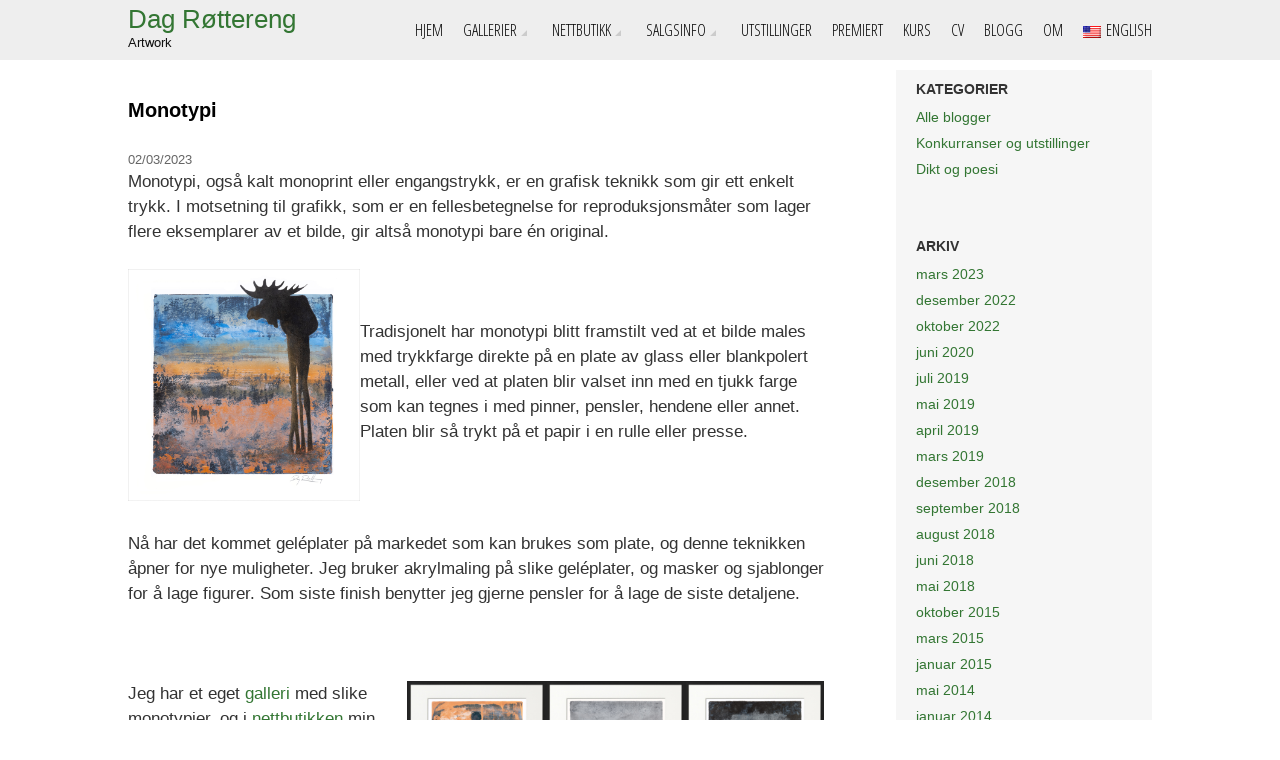

--- FILE ---
content_type: text/html; charset=UTF-8
request_url: https://naturfotograf.no/om-monotypi/
body_size: 17634
content:
<!DOCTYPE html>
<html dir="ltr" lang="nb-NO" prefix="og: https://ogp.me/ns#">
<head>
	<meta property="og:image" content="https://naturfotograf.no/wp-content/plugins/all-in-one-seo-pack/images/default-user-image.png" />
    <meta property="og:image:secure_url" content="https://naturfotograf.no/wp-content/plugins/all-in-one-seo-pack/images/default-user-image.png" />
	<meta charset="UTF-8">
    <meta name="viewport" content="width=device-width, initial-scale=1">
    <link rel="profile" href="http://gmpg.org/xfn/11">
    <link rel="pingback" href="https://naturfotograf.no/xmlrpc.php">
    <title>Monotypi | Dag Røttereng</title>

		<!-- All in One SEO 4.5.0 - aioseo.com -->
		<meta name="robots" content="max-image-preview:large" />
		<link rel="canonical" href="https://naturfotograf.no/om-monotypi/" />
		<meta name="generator" content="All in One SEO (AIOSEO) 4.5.0" />
		<meta property="og:locale" content="nb_NO" />
		<meta property="og:site_name" content="Dag Røttereng | Artwork" />
		<meta property="og:type" content="article" />
		<meta property="og:title" content="Monotypi | Dag Røttereng" />
		<meta property="og:url" content="https://naturfotograf.no/om-monotypi/" />
		<meta property="article:published_time" content="2023-03-02T21:27:18+00:00" />
		<meta property="article:modified_time" content="2023-11-20T06:57:09+00:00" />
		<meta property="article:publisher" content="https://www.facebook.com/dag.rottereng" />
		<meta name="twitter:card" content="summary" />
		<meta name="twitter:title" content="Monotypi | Dag Røttereng" />
		<script type="application/ld+json" class="aioseo-schema">
			{"@context":"https:\/\/schema.org","@graph":[{"@type":"Article","@id":"https:\/\/naturfotograf.no\/om-monotypi\/#article","name":"Monotypi | Dag R\u00f8ttereng","headline":"Monotypi","author":{"@id":"https:\/\/naturfotograf.no\/author\/rootsfield\/#author"},"publisher":{"@id":"https:\/\/naturfotograf.no\/#organization"},"image":{"@type":"ImageObject","url":"https:\/\/naturfotograf.no\/wp-content\/uploads\/2023\/02\/R5_4922-ramme.jpg","width":2152,"height":2152},"datePublished":"2023-03-02T21:27:18+01:00","dateModified":"2023-11-20T06:57:09+01:00","inLanguage":"nb-NO","mainEntityOfPage":{"@id":"https:\/\/naturfotograf.no\/om-monotypi\/#webpage"},"isPartOf":{"@id":"https:\/\/naturfotograf.no\/om-monotypi\/#webpage"},"articleSection":"Alle blogger, engangstrykk, grafikk, kunst, monoprint, monotype, monotypi"},{"@type":"BreadcrumbList","@id":"https:\/\/naturfotograf.no\/om-monotypi\/#breadcrumblist","itemListElement":[{"@type":"ListItem","@id":"https:\/\/naturfotograf.no\/#listItem","position":1,"name":"Home","item":"https:\/\/naturfotograf.no\/","nextItem":"https:\/\/naturfotograf.no\/om-monotypi\/#listItem"},{"@type":"ListItem","@id":"https:\/\/naturfotograf.no\/om-monotypi\/#listItem","position":2,"name":"Monotypi","previousItem":"https:\/\/naturfotograf.no\/#listItem"}]},{"@type":"Organization","@id":"https:\/\/naturfotograf.no\/#organization","name":"Dag R\u00f8ttereng","url":"https:\/\/naturfotograf.no\/","logo":{"@type":"ImageObject","url":"https:\/\/naturfotograf.no\/wp-content\/uploads\/2022\/05\/R5_3675.jpg","@id":"https:\/\/naturfotograf.no\/om-monotypi\/#organizationLogo","width":1077,"height":1080},"image":{"@id":"https:\/\/naturfotograf.no\/#organizationLogo"},"sameAs":["https:\/\/www.facebook.com\/dag.rottereng","https:\/\/www.instagram.com\/dagrottereng\/"]},{"@type":"Person","@id":"https:\/\/naturfotograf.no\/author\/rootsfield\/#author","url":"https:\/\/naturfotograf.no\/author\/rootsfield\/","name":"Dag"},{"@type":"WebPage","@id":"https:\/\/naturfotograf.no\/om-monotypi\/#webpage","url":"https:\/\/naturfotograf.no\/om-monotypi\/","name":"Monotypi | Dag R\u00f8ttereng","inLanguage":"nb-NO","isPartOf":{"@id":"https:\/\/naturfotograf.no\/#website"},"breadcrumb":{"@id":"https:\/\/naturfotograf.no\/om-monotypi\/#breadcrumblist"},"author":{"@id":"https:\/\/naturfotograf.no\/author\/rootsfield\/#author"},"creator":{"@id":"https:\/\/naturfotograf.no\/author\/rootsfield\/#author"},"image":{"@type":"ImageObject","url":"https:\/\/naturfotograf.no\/wp-content\/uploads\/2023\/02\/R5_4922-ramme.jpg","@id":"https:\/\/naturfotograf.no\/om-monotypi\/#mainImage","width":2152,"height":2152},"primaryImageOfPage":{"@id":"https:\/\/naturfotograf.no\/om-monotypi\/#mainImage"},"datePublished":"2023-03-02T21:27:18+01:00","dateModified":"2023-11-20T06:57:09+01:00"},{"@type":"WebSite","@id":"https:\/\/naturfotograf.no\/#website","url":"https:\/\/naturfotograf.no\/","name":"Dag R\u00f8ttereng","description":"Artwork","inLanguage":"nb-NO","publisher":{"@id":"https:\/\/naturfotograf.no\/#organization"}}]}
		</script>
		<!-- All in One SEO -->

<link rel='dns-prefetch' href='//fonts.googleapis.com' />
<link rel="alternate" type="application/rss+xml" title="Dag Røttereng &raquo; strøm" href="https://naturfotograf.no/feed/" />
<link rel="alternate" type="application/rss+xml" title="Dag Røttereng &raquo; kommentarstrøm" href="https://naturfotograf.no/comments/feed/" />
		<!-- This site uses the Google Analytics by MonsterInsights plugin v9.11.1 - Using Analytics tracking - https://www.monsterinsights.com/ -->
							<script src="//www.googletagmanager.com/gtag/js?id=G-5Z6L58P8Y1"  data-cfasync="false" data-wpfc-render="false" type="text/javascript" async></script>
			<script data-cfasync="false" data-wpfc-render="false" type="text/javascript">
				var mi_version = '9.11.1';
				var mi_track_user = true;
				var mi_no_track_reason = '';
								var MonsterInsightsDefaultLocations = {"page_location":"https:\/\/naturfotograf.no\/om-monotypi\/"};
								if ( typeof MonsterInsightsPrivacyGuardFilter === 'function' ) {
					var MonsterInsightsLocations = (typeof MonsterInsightsExcludeQuery === 'object') ? MonsterInsightsPrivacyGuardFilter( MonsterInsightsExcludeQuery ) : MonsterInsightsPrivacyGuardFilter( MonsterInsightsDefaultLocations );
				} else {
					var MonsterInsightsLocations = (typeof MonsterInsightsExcludeQuery === 'object') ? MonsterInsightsExcludeQuery : MonsterInsightsDefaultLocations;
				}

								var disableStrs = [
										'ga-disable-G-5Z6L58P8Y1',
									];

				/* Function to detect opted out users */
				function __gtagTrackerIsOptedOut() {
					for (var index = 0; index < disableStrs.length; index++) {
						if (document.cookie.indexOf(disableStrs[index] + '=true') > -1) {
							return true;
						}
					}

					return false;
				}

				/* Disable tracking if the opt-out cookie exists. */
				if (__gtagTrackerIsOptedOut()) {
					for (var index = 0; index < disableStrs.length; index++) {
						window[disableStrs[index]] = true;
					}
				}

				/* Opt-out function */
				function __gtagTrackerOptout() {
					for (var index = 0; index < disableStrs.length; index++) {
						document.cookie = disableStrs[index] + '=true; expires=Thu, 31 Dec 2099 23:59:59 UTC; path=/';
						window[disableStrs[index]] = true;
					}
				}

				if ('undefined' === typeof gaOptout) {
					function gaOptout() {
						__gtagTrackerOptout();
					}
				}
								window.dataLayer = window.dataLayer || [];

				window.MonsterInsightsDualTracker = {
					helpers: {},
					trackers: {},
				};
				if (mi_track_user) {
					function __gtagDataLayer() {
						dataLayer.push(arguments);
					}

					function __gtagTracker(type, name, parameters) {
						if (!parameters) {
							parameters = {};
						}

						if (parameters.send_to) {
							__gtagDataLayer.apply(null, arguments);
							return;
						}

						if (type === 'event') {
														parameters.send_to = monsterinsights_frontend.v4_id;
							var hookName = name;
							if (typeof parameters['event_category'] !== 'undefined') {
								hookName = parameters['event_category'] + ':' + name;
							}

							if (typeof MonsterInsightsDualTracker.trackers[hookName] !== 'undefined') {
								MonsterInsightsDualTracker.trackers[hookName](parameters);
							} else {
								__gtagDataLayer('event', name, parameters);
							}
							
						} else {
							__gtagDataLayer.apply(null, arguments);
						}
					}

					__gtagTracker('js', new Date());
					__gtagTracker('set', {
						'developer_id.dZGIzZG': true,
											});
					if ( MonsterInsightsLocations.page_location ) {
						__gtagTracker('set', MonsterInsightsLocations);
					}
										__gtagTracker('config', 'G-5Z6L58P8Y1', {"forceSSL":"true"} );
										window.gtag = __gtagTracker;										(function () {
						/* https://developers.google.com/analytics/devguides/collection/analyticsjs/ */
						/* ga and __gaTracker compatibility shim. */
						var noopfn = function () {
							return null;
						};
						var newtracker = function () {
							return new Tracker();
						};
						var Tracker = function () {
							return null;
						};
						var p = Tracker.prototype;
						p.get = noopfn;
						p.set = noopfn;
						p.send = function () {
							var args = Array.prototype.slice.call(arguments);
							args.unshift('send');
							__gaTracker.apply(null, args);
						};
						var __gaTracker = function () {
							var len = arguments.length;
							if (len === 0) {
								return;
							}
							var f = arguments[len - 1];
							if (typeof f !== 'object' || f === null || typeof f.hitCallback !== 'function') {
								if ('send' === arguments[0]) {
									var hitConverted, hitObject = false, action;
									if ('event' === arguments[1]) {
										if ('undefined' !== typeof arguments[3]) {
											hitObject = {
												'eventAction': arguments[3],
												'eventCategory': arguments[2],
												'eventLabel': arguments[4],
												'value': arguments[5] ? arguments[5] : 1,
											}
										}
									}
									if ('pageview' === arguments[1]) {
										if ('undefined' !== typeof arguments[2]) {
											hitObject = {
												'eventAction': 'page_view',
												'page_path': arguments[2],
											}
										}
									}
									if (typeof arguments[2] === 'object') {
										hitObject = arguments[2];
									}
									if (typeof arguments[5] === 'object') {
										Object.assign(hitObject, arguments[5]);
									}
									if ('undefined' !== typeof arguments[1].hitType) {
										hitObject = arguments[1];
										if ('pageview' === hitObject.hitType) {
											hitObject.eventAction = 'page_view';
										}
									}
									if (hitObject) {
										action = 'timing' === arguments[1].hitType ? 'timing_complete' : hitObject.eventAction;
										hitConverted = mapArgs(hitObject);
										__gtagTracker('event', action, hitConverted);
									}
								}
								return;
							}

							function mapArgs(args) {
								var arg, hit = {};
								var gaMap = {
									'eventCategory': 'event_category',
									'eventAction': 'event_action',
									'eventLabel': 'event_label',
									'eventValue': 'event_value',
									'nonInteraction': 'non_interaction',
									'timingCategory': 'event_category',
									'timingVar': 'name',
									'timingValue': 'value',
									'timingLabel': 'event_label',
									'page': 'page_path',
									'location': 'page_location',
									'title': 'page_title',
									'referrer' : 'page_referrer',
								};
								for (arg in args) {
																		if (!(!args.hasOwnProperty(arg) || !gaMap.hasOwnProperty(arg))) {
										hit[gaMap[arg]] = args[arg];
									} else {
										hit[arg] = args[arg];
									}
								}
								return hit;
							}

							try {
								f.hitCallback();
							} catch (ex) {
							}
						};
						__gaTracker.create = newtracker;
						__gaTracker.getByName = newtracker;
						__gaTracker.getAll = function () {
							return [];
						};
						__gaTracker.remove = noopfn;
						__gaTracker.loaded = true;
						window['__gaTracker'] = __gaTracker;
					})();
									} else {
										console.log("");
					(function () {
						function __gtagTracker() {
							return null;
						}

						window['__gtagTracker'] = __gtagTracker;
						window['gtag'] = __gtagTracker;
					})();
									}
			</script>
							<!-- / Google Analytics by MonsterInsights -->
		<script type="text/javascript">
window._wpemojiSettings = {"baseUrl":"https:\/\/s.w.org\/images\/core\/emoji\/14.0.0\/72x72\/","ext":".png","svgUrl":"https:\/\/s.w.org\/images\/core\/emoji\/14.0.0\/svg\/","svgExt":".svg","source":{"concatemoji":"https:\/\/naturfotograf.no\/wp-includes\/js\/wp-emoji-release.min.js?ver=6.1.9"}};
/*! This file is auto-generated */
!function(e,a,t){var n,r,o,i=a.createElement("canvas"),p=i.getContext&&i.getContext("2d");function s(e,t){var a=String.fromCharCode,e=(p.clearRect(0,0,i.width,i.height),p.fillText(a.apply(this,e),0,0),i.toDataURL());return p.clearRect(0,0,i.width,i.height),p.fillText(a.apply(this,t),0,0),e===i.toDataURL()}function c(e){var t=a.createElement("script");t.src=e,t.defer=t.type="text/javascript",a.getElementsByTagName("head")[0].appendChild(t)}for(o=Array("flag","emoji"),t.supports={everything:!0,everythingExceptFlag:!0},r=0;r<o.length;r++)t.supports[o[r]]=function(e){if(p&&p.fillText)switch(p.textBaseline="top",p.font="600 32px Arial",e){case"flag":return s([127987,65039,8205,9895,65039],[127987,65039,8203,9895,65039])?!1:!s([55356,56826,55356,56819],[55356,56826,8203,55356,56819])&&!s([55356,57332,56128,56423,56128,56418,56128,56421,56128,56430,56128,56423,56128,56447],[55356,57332,8203,56128,56423,8203,56128,56418,8203,56128,56421,8203,56128,56430,8203,56128,56423,8203,56128,56447]);case"emoji":return!s([129777,127995,8205,129778,127999],[129777,127995,8203,129778,127999])}return!1}(o[r]),t.supports.everything=t.supports.everything&&t.supports[o[r]],"flag"!==o[r]&&(t.supports.everythingExceptFlag=t.supports.everythingExceptFlag&&t.supports[o[r]]);t.supports.everythingExceptFlag=t.supports.everythingExceptFlag&&!t.supports.flag,t.DOMReady=!1,t.readyCallback=function(){t.DOMReady=!0},t.supports.everything||(n=function(){t.readyCallback()},a.addEventListener?(a.addEventListener("DOMContentLoaded",n,!1),e.addEventListener("load",n,!1)):(e.attachEvent("onload",n),a.attachEvent("onreadystatechange",function(){"complete"===a.readyState&&t.readyCallback()})),(e=t.source||{}).concatemoji?c(e.concatemoji):e.wpemoji&&e.twemoji&&(c(e.twemoji),c(e.wpemoji)))}(window,document,window._wpemojiSettings);
</script>
<style type="text/css">
img.wp-smiley,
img.emoji {
	display: inline !important;
	border: none !important;
	box-shadow: none !important;
	height: 1em !important;
	width: 1em !important;
	margin: 0 0.07em !important;
	vertical-align: -0.1em !important;
	background: none !important;
	padding: 0 !important;
}
</style>
	<link rel='stylesheet' id='wp-block-library-css' href='https://naturfotograf.no/wp-includes/css/dist/block-library/style.min.css?ver=6.1.9' type='text/css' media='all' />
<link rel='stylesheet' id='wc-blocks-vendors-style-css' href='https://naturfotograf.no/wp-content/plugins/woo-gutenberg-products-block/build/wc-blocks-vendors-style.css?ver=9.8.2' type='text/css' media='all' />
<link rel='stylesheet' id='wc-blocks-style-css' href='https://naturfotograf.no/wp-content/plugins/woo-gutenberg-products-block/build/wc-blocks-style.css?ver=9.8.2' type='text/css' media='all' />
<link rel='stylesheet' id='classic-theme-styles-css' href='https://naturfotograf.no/wp-includes/css/classic-themes.min.css?ver=1' type='text/css' media='all' />
<style id='global-styles-inline-css' type='text/css'>
body{--wp--preset--color--black: #000000;--wp--preset--color--cyan-bluish-gray: #abb8c3;--wp--preset--color--white: #ffffff;--wp--preset--color--pale-pink: #f78da7;--wp--preset--color--vivid-red: #cf2e2e;--wp--preset--color--luminous-vivid-orange: #ff6900;--wp--preset--color--luminous-vivid-amber: #fcb900;--wp--preset--color--light-green-cyan: #7bdcb5;--wp--preset--color--vivid-green-cyan: #00d084;--wp--preset--color--pale-cyan-blue: #8ed1fc;--wp--preset--color--vivid-cyan-blue: #0693e3;--wp--preset--color--vivid-purple: #9b51e0;--wp--preset--gradient--vivid-cyan-blue-to-vivid-purple: linear-gradient(135deg,rgba(6,147,227,1) 0%,rgb(155,81,224) 100%);--wp--preset--gradient--light-green-cyan-to-vivid-green-cyan: linear-gradient(135deg,rgb(122,220,180) 0%,rgb(0,208,130) 100%);--wp--preset--gradient--luminous-vivid-amber-to-luminous-vivid-orange: linear-gradient(135deg,rgba(252,185,0,1) 0%,rgba(255,105,0,1) 100%);--wp--preset--gradient--luminous-vivid-orange-to-vivid-red: linear-gradient(135deg,rgba(255,105,0,1) 0%,rgb(207,46,46) 100%);--wp--preset--gradient--very-light-gray-to-cyan-bluish-gray: linear-gradient(135deg,rgb(238,238,238) 0%,rgb(169,184,195) 100%);--wp--preset--gradient--cool-to-warm-spectrum: linear-gradient(135deg,rgb(74,234,220) 0%,rgb(151,120,209) 20%,rgb(207,42,186) 40%,rgb(238,44,130) 60%,rgb(251,105,98) 80%,rgb(254,248,76) 100%);--wp--preset--gradient--blush-light-purple: linear-gradient(135deg,rgb(255,206,236) 0%,rgb(152,150,240) 100%);--wp--preset--gradient--blush-bordeaux: linear-gradient(135deg,rgb(254,205,165) 0%,rgb(254,45,45) 50%,rgb(107,0,62) 100%);--wp--preset--gradient--luminous-dusk: linear-gradient(135deg,rgb(255,203,112) 0%,rgb(199,81,192) 50%,rgb(65,88,208) 100%);--wp--preset--gradient--pale-ocean: linear-gradient(135deg,rgb(255,245,203) 0%,rgb(182,227,212) 50%,rgb(51,167,181) 100%);--wp--preset--gradient--electric-grass: linear-gradient(135deg,rgb(202,248,128) 0%,rgb(113,206,126) 100%);--wp--preset--gradient--midnight: linear-gradient(135deg,rgb(2,3,129) 0%,rgb(40,116,252) 100%);--wp--preset--duotone--dark-grayscale: url('#wp-duotone-dark-grayscale');--wp--preset--duotone--grayscale: url('#wp-duotone-grayscale');--wp--preset--duotone--purple-yellow: url('#wp-duotone-purple-yellow');--wp--preset--duotone--blue-red: url('#wp-duotone-blue-red');--wp--preset--duotone--midnight: url('#wp-duotone-midnight');--wp--preset--duotone--magenta-yellow: url('#wp-duotone-magenta-yellow');--wp--preset--duotone--purple-green: url('#wp-duotone-purple-green');--wp--preset--duotone--blue-orange: url('#wp-duotone-blue-orange');--wp--preset--font-size--small: 13px;--wp--preset--font-size--medium: 20px;--wp--preset--font-size--large: 36px;--wp--preset--font-size--x-large: 42px;--wp--preset--spacing--20: 0.44rem;--wp--preset--spacing--30: 0.67rem;--wp--preset--spacing--40: 1rem;--wp--preset--spacing--50: 1.5rem;--wp--preset--spacing--60: 2.25rem;--wp--preset--spacing--70: 3.38rem;--wp--preset--spacing--80: 5.06rem;}:where(.is-layout-flex){gap: 0.5em;}body .is-layout-flow > .alignleft{float: left;margin-inline-start: 0;margin-inline-end: 2em;}body .is-layout-flow > .alignright{float: right;margin-inline-start: 2em;margin-inline-end: 0;}body .is-layout-flow > .aligncenter{margin-left: auto !important;margin-right: auto !important;}body .is-layout-constrained > .alignleft{float: left;margin-inline-start: 0;margin-inline-end: 2em;}body .is-layout-constrained > .alignright{float: right;margin-inline-start: 2em;margin-inline-end: 0;}body .is-layout-constrained > .aligncenter{margin-left: auto !important;margin-right: auto !important;}body .is-layout-constrained > :where(:not(.alignleft):not(.alignright):not(.alignfull)){max-width: var(--wp--style--global--content-size);margin-left: auto !important;margin-right: auto !important;}body .is-layout-constrained > .alignwide{max-width: var(--wp--style--global--wide-size);}body .is-layout-flex{display: flex;}body .is-layout-flex{flex-wrap: wrap;align-items: center;}body .is-layout-flex > *{margin: 0;}:where(.wp-block-columns.is-layout-flex){gap: 2em;}.has-black-color{color: var(--wp--preset--color--black) !important;}.has-cyan-bluish-gray-color{color: var(--wp--preset--color--cyan-bluish-gray) !important;}.has-white-color{color: var(--wp--preset--color--white) !important;}.has-pale-pink-color{color: var(--wp--preset--color--pale-pink) !important;}.has-vivid-red-color{color: var(--wp--preset--color--vivid-red) !important;}.has-luminous-vivid-orange-color{color: var(--wp--preset--color--luminous-vivid-orange) !important;}.has-luminous-vivid-amber-color{color: var(--wp--preset--color--luminous-vivid-amber) !important;}.has-light-green-cyan-color{color: var(--wp--preset--color--light-green-cyan) !important;}.has-vivid-green-cyan-color{color: var(--wp--preset--color--vivid-green-cyan) !important;}.has-pale-cyan-blue-color{color: var(--wp--preset--color--pale-cyan-blue) !important;}.has-vivid-cyan-blue-color{color: var(--wp--preset--color--vivid-cyan-blue) !important;}.has-vivid-purple-color{color: var(--wp--preset--color--vivid-purple) !important;}.has-black-background-color{background-color: var(--wp--preset--color--black) !important;}.has-cyan-bluish-gray-background-color{background-color: var(--wp--preset--color--cyan-bluish-gray) !important;}.has-white-background-color{background-color: var(--wp--preset--color--white) !important;}.has-pale-pink-background-color{background-color: var(--wp--preset--color--pale-pink) !important;}.has-vivid-red-background-color{background-color: var(--wp--preset--color--vivid-red) !important;}.has-luminous-vivid-orange-background-color{background-color: var(--wp--preset--color--luminous-vivid-orange) !important;}.has-luminous-vivid-amber-background-color{background-color: var(--wp--preset--color--luminous-vivid-amber) !important;}.has-light-green-cyan-background-color{background-color: var(--wp--preset--color--light-green-cyan) !important;}.has-vivid-green-cyan-background-color{background-color: var(--wp--preset--color--vivid-green-cyan) !important;}.has-pale-cyan-blue-background-color{background-color: var(--wp--preset--color--pale-cyan-blue) !important;}.has-vivid-cyan-blue-background-color{background-color: var(--wp--preset--color--vivid-cyan-blue) !important;}.has-vivid-purple-background-color{background-color: var(--wp--preset--color--vivid-purple) !important;}.has-black-border-color{border-color: var(--wp--preset--color--black) !important;}.has-cyan-bluish-gray-border-color{border-color: var(--wp--preset--color--cyan-bluish-gray) !important;}.has-white-border-color{border-color: var(--wp--preset--color--white) !important;}.has-pale-pink-border-color{border-color: var(--wp--preset--color--pale-pink) !important;}.has-vivid-red-border-color{border-color: var(--wp--preset--color--vivid-red) !important;}.has-luminous-vivid-orange-border-color{border-color: var(--wp--preset--color--luminous-vivid-orange) !important;}.has-luminous-vivid-amber-border-color{border-color: var(--wp--preset--color--luminous-vivid-amber) !important;}.has-light-green-cyan-border-color{border-color: var(--wp--preset--color--light-green-cyan) !important;}.has-vivid-green-cyan-border-color{border-color: var(--wp--preset--color--vivid-green-cyan) !important;}.has-pale-cyan-blue-border-color{border-color: var(--wp--preset--color--pale-cyan-blue) !important;}.has-vivid-cyan-blue-border-color{border-color: var(--wp--preset--color--vivid-cyan-blue) !important;}.has-vivid-purple-border-color{border-color: var(--wp--preset--color--vivid-purple) !important;}.has-vivid-cyan-blue-to-vivid-purple-gradient-background{background: var(--wp--preset--gradient--vivid-cyan-blue-to-vivid-purple) !important;}.has-light-green-cyan-to-vivid-green-cyan-gradient-background{background: var(--wp--preset--gradient--light-green-cyan-to-vivid-green-cyan) !important;}.has-luminous-vivid-amber-to-luminous-vivid-orange-gradient-background{background: var(--wp--preset--gradient--luminous-vivid-amber-to-luminous-vivid-orange) !important;}.has-luminous-vivid-orange-to-vivid-red-gradient-background{background: var(--wp--preset--gradient--luminous-vivid-orange-to-vivid-red) !important;}.has-very-light-gray-to-cyan-bluish-gray-gradient-background{background: var(--wp--preset--gradient--very-light-gray-to-cyan-bluish-gray) !important;}.has-cool-to-warm-spectrum-gradient-background{background: var(--wp--preset--gradient--cool-to-warm-spectrum) !important;}.has-blush-light-purple-gradient-background{background: var(--wp--preset--gradient--blush-light-purple) !important;}.has-blush-bordeaux-gradient-background{background: var(--wp--preset--gradient--blush-bordeaux) !important;}.has-luminous-dusk-gradient-background{background: var(--wp--preset--gradient--luminous-dusk) !important;}.has-pale-ocean-gradient-background{background: var(--wp--preset--gradient--pale-ocean) !important;}.has-electric-grass-gradient-background{background: var(--wp--preset--gradient--electric-grass) !important;}.has-midnight-gradient-background{background: var(--wp--preset--gradient--midnight) !important;}.has-small-font-size{font-size: var(--wp--preset--font-size--small) !important;}.has-medium-font-size{font-size: var(--wp--preset--font-size--medium) !important;}.has-large-font-size{font-size: var(--wp--preset--font-size--large) !important;}.has-x-large-font-size{font-size: var(--wp--preset--font-size--x-large) !important;}
.wp-block-navigation a:where(:not(.wp-element-button)){color: inherit;}
:where(.wp-block-columns.is-layout-flex){gap: 2em;}
.wp-block-pullquote{font-size: 1.5em;line-height: 1.6;}
</style>
<link rel='stylesheet' id='foobox-free-min-css' href='https://naturfotograf.no/wp-content/plugins/foobox-image-lightbox/free/css/foobox.free.min.css?ver=2.7.27' type='text/css' media='all' />
<link rel='stylesheet' id='responsive-lightbox-tosrus-css' href='https://naturfotograf.no/wp-content/plugins/responsive-lightbox/assets/tosrus/jquery.tosrus.min.css?ver=2.4.6' type='text/css' media='all' />
<link rel='stylesheet' id='spacexchimp_p013-bootstrap-tooltip-css-css' href='https://naturfotograf.no/wp-content/plugins/rss-feed-icon/inc/lib/bootstrap-tooltip/bootstrap-tooltip.css?ver=2.46' type='text/css' media='all' />
<link rel='stylesheet' id='spacexchimp_p013-frontend-css-css' href='https://naturfotograf.no/wp-content/plugins/rss-feed-icon/inc/css/frontend.css?ver=2.46' type='text/css' media='all' />
<style id='spacexchimp_p013-frontend-css-inline-css' type='text/css'>

                    .RssFeedIcon {

                    }
                    .RssFeedIcon img {
                        width: 25px !important;
                        height: 25px !important;
                    }
                  
</style>
<link rel='stylesheet' id='survey-maker-min-css' href='https://naturfotograf.no/wp-content/plugins/survey-maker/public/css/survey-maker-public-min.css?ver=3.9.4' type='text/css' media='all' />
<link rel='stylesheet' id='wonderplugin-gridgallery-engine-css-css' href='https://naturfotograf.no/wp-content/plugins/wonderplugin-gridgallery/engine/wonderplugingridgalleryengine.css?ver=17.6.1PRO' type='text/css' media='all' />
<link rel='stylesheet' id='wpmenucart-icons-css' href='https://naturfotograf.no/wp-content/plugins/woocommerce-menu-bar-cart/assets/css/wpmenucart-icons.min.css?ver=2.14.2' type='text/css' media='all' />
<style id='wpmenucart-icons-inline-css' type='text/css'>
@font-face{font-family:WPMenuCart;src:url(https://naturfotograf.no/wp-content/plugins/woocommerce-menu-bar-cart/assets/fonts/WPMenuCart.eot);src:url(https://naturfotograf.no/wp-content/plugins/woocommerce-menu-bar-cart/assets/fonts/WPMenuCart.eot?#iefix) format('embedded-opentype'),url(https://naturfotograf.no/wp-content/plugins/woocommerce-menu-bar-cart/assets/fonts/WPMenuCart.woff2) format('woff2'),url(https://naturfotograf.no/wp-content/plugins/woocommerce-menu-bar-cart/assets/fonts/WPMenuCart.woff) format('woff'),url(https://naturfotograf.no/wp-content/plugins/woocommerce-menu-bar-cart/assets/fonts/WPMenuCart.ttf) format('truetype'),url(https://naturfotograf.no/wp-content/plugins/woocommerce-menu-bar-cart/assets/fonts/WPMenuCart.svg#WPMenuCart) format('svg');font-weight:400;font-style:normal;font-display:swap}
</style>
<link rel='stylesheet' id='wpmenucart-css' href='https://naturfotograf.no/wp-content/plugins/woocommerce-menu-bar-cart/assets/css/wpmenucart-main.min.css?ver=2.14.2' type='text/css' media='all' />
<link rel='stylesheet' id='pdc-layout-styles-css' href='https://naturfotograf.no/wp-content/plugins/woocommerce-product-details-customiser/assets/css/layout.css?ver=6.1.9' type='text/css' media='only screen and (min-width: 768px)' />
<link rel='stylesheet' id='woocommerce-layout-css' href='https://naturfotograf.no/wp-content/plugins/woocommerce/assets/css/woocommerce-layout.css?ver=7.5.1' type='text/css' media='all' />
<link rel='stylesheet' id='woocommerce-smallscreen-css' href='https://naturfotograf.no/wp-content/plugins/woocommerce/assets/css/woocommerce-smallscreen.css?ver=7.5.1' type='text/css' media='only screen and (max-width: 768px)' />
<link rel='stylesheet' id='woocommerce-general-css' href='https://naturfotograf.no/wp-content/plugins/woocommerce/assets/css/woocommerce.css?ver=7.5.1' type='text/css' media='all' />
<style id='woocommerce-inline-inline-css' type='text/css'>
.woocommerce form .form-row .required { visibility: visible; }
</style>
<link rel='stylesheet' id='wpm-main-css' href='//naturfotograf.no/wp-content/plugins/wp-multilang.old/assets/styles/main.min.css?ver=2.4.1' type='text/css' media='all' />
<link rel='stylesheet' id='fotography-google-fonts-css' href='//fonts.googleapis.com/css?family=Lato%3A300%2C400%2C700%7CBad+Script%7COpen+Sans+Condensed%3A300%2C700&#038;ver=6.1.9' type='text/css' media='all' />
<link rel='stylesheet' id='fotography-jquery-bxslider-css' href='https://naturfotograf.no/wp-content/themes/fotography/css/jquery.bxslider.css?ver=6.1.9' type='text/css' media='all' />
<link rel='stylesheet' id='fotography-animate-css' href='https://naturfotograf.no/wp-content/themes/fotography/css/animate.css?ver=6.1.9' type='text/css' media='all' />
<link rel='stylesheet' id='fotography-prettyPhoto-css' href='https://naturfotograf.no/wp-content/themes/fotography/single/css/prettyPhoto.css?ver=6.1.9' type='text/css' media='all' />
<link rel='stylesheet' id='fotography-font-awesome-css' href='https://naturfotograf.no/wp-content/themes/fotography/css/font-awesome.css?ver=6.1.9' type='text/css' media='all' />
<link rel='stylesheet' id='fotography-style-css' href='https://naturfotograf.no/wp-content/themes/fotography/style.css?ver=6.1.9' type='text/css' media='all' />
<link rel='stylesheet' id='slb_core-css' href='https://naturfotograf.no/wp-content/plugins/simple-lightbox/client/css/app.css?ver=2.9.3' type='text/css' media='all' />
<link rel='stylesheet' id='vipps-gw-css' href='https://naturfotograf.no/wp-content/plugins/woo-vipps/css/vipps.css?ver=1725904728' type='text/css' media='all' />
<link rel='stylesheet' id='msl-main-css' href='https://naturfotograf.no/wp-content/plugins/master-slider/public/assets/css/masterslider.main.css?ver=3.9.5' type='text/css' media='all' />
<link rel='stylesheet' id='msl-custom-css' href='https://naturfotograf.no/wp-content/uploads/master-slider/custom.css?ver=27' type='text/css' media='all' />
<link rel='stylesheet' id='__EPYT__style-css' href='https://naturfotograf.no/wp-content/plugins/youtube-embed-plus/styles/ytprefs.min.css?ver=14.2' type='text/css' media='all' />
<style id='__EPYT__style-inline-css' type='text/css'>

                .epyt-gallery-thumb {
                        width: 33.333%;
                }
                
</style>
<script type='text/javascript' src='https://naturfotograf.no/wp-includes/js/jquery/jquery.min.js?ver=3.6.1' id='jquery-core-js'></script>
<script type='text/javascript' src='https://naturfotograf.no/wp-includes/js/jquery/jquery-migrate.min.js?ver=3.3.2' id='jquery-migrate-js'></script>
<script type='text/javascript' src='https://naturfotograf.no/wp-content/plugins/google-analytics-for-wordpress/assets/js/frontend-gtag.min.js?ver=9.11.1' id='monsterinsights-frontend-script-js'></script>
<script data-cfasync="false" data-wpfc-render="false" type="text/javascript" id='monsterinsights-frontend-script-js-extra'>/* <![CDATA[ */
var monsterinsights_frontend = {"js_events_tracking":"true","download_extensions":"doc,pdf,ppt,zip,xls,docx,pptx,xlsx","inbound_paths":"[]","home_url":"https:\/\/naturfotograf.no","hash_tracking":"false","v4_id":"G-5Z6L58P8Y1"};/* ]]> */
</script>
<script type='text/javascript' src='https://naturfotograf.no/wp-content/plugins/responsive-lightbox/assets/tosrus/jquery.tosrus.min.js?ver=2.4.6' id='responsive-lightbox-tosrus-js'></script>
<script type='text/javascript' src='https://naturfotograf.no/wp-includes/js/underscore.min.js?ver=1.13.4' id='underscore-js'></script>
<script type='text/javascript' src='https://naturfotograf.no/wp-content/plugins/responsive-lightbox/assets/infinitescroll/infinite-scroll.pkgd.min.js?ver=6.1.9' id='responsive-lightbox-infinite-scroll-js'></script>
<script type='text/javascript' id='responsive-lightbox-js-before'>
var rlArgs = {"script":"tosrus","selector":"lightbox","customEvents":"","activeGalleries":true,"effect":"fade","infinite":true,"keys":true,"autoplay":false,"pauseOnHover":false,"timeout":8000,"pagination":false,"paginationType":"thumbnails","closeOnClick":true,"woocommerce_gallery":false,"ajaxurl":"https:\/\/naturfotograf.no\/wp-admin\/admin-ajax.php","nonce":"a06b488980","preview":false,"postId":9432,"scriptExtension":false};
</script>
<script type='text/javascript' src='https://naturfotograf.no/wp-content/plugins/responsive-lightbox/js/front.js?ver=2.4.6' id='responsive-lightbox-js'></script>
<script type='text/javascript' src='https://naturfotograf.no/wp-content/plugins/rss-feed-icon/inc/lib/bootstrap-tooltip/bootstrap-tooltip.js?ver=2.46' id='spacexchimp_p013-bootstrap-tooltip-js-js'></script>
<script type='text/javascript' src='https://naturfotograf.no/wp-content/plugins/rss-feed-icon/inc/js/frontend.js?ver=2.46' id='spacexchimp_p013-frontend-js-js'></script>
<script type='text/javascript' src='https://naturfotograf.no/wp-content/plugins/wonderplugin-gridgallery/engine/wonderplugingridlightbox.js?ver=17.6.1PRO' id='wonderplugin-gridgallery-lightbox-script-js'></script>
<script type='text/javascript' src='https://naturfotograf.no/wp-content/plugins/wonderplugin-gridgallery/engine/wonderplugingridgallery.js?ver=17.6.1PRO' id='wonderplugin-gridgallery-script-js'></script>
<script type='text/javascript' id='wpmenucart-ajax-assist-js-extra'>
/* <![CDATA[ */
var wpmenucart_ajax_assist = {"shop_plugin":"woocommerce","always_display":""};
/* ]]> */
</script>
<script type='text/javascript' src='https://naturfotograf.no/wp-content/plugins/woocommerce-menu-bar-cart/assets/js/wpmenucart-ajax-assist.min.js?ver=2.14.2' id='wpmenucart-ajax-assist-js'></script>
<script type='text/javascript' id='foobox-free-min-js-before'>
/* Run FooBox FREE (v2.7.27) */
var FOOBOX = window.FOOBOX = {
	ready: true,
	disableOthers: false,
	o: {wordpress: { enabled: true }, captions: { onlyShowOnHover: true, dataTitle: ["captionTitle","title"], dataDesc: ["captionDesc","description"] }, excludes:'.,.nofoobox,.nolightbox,a[href*="pinterest.com/pin/create/button/"]', affiliate : { enabled: false }, error: "Could not load the item"},
	selectors: [
		".foogallery-container.foogallery-lightbox-foobox", ".foogallery-container.foogallery-lightbox-foobox-free", ".gallery", ".wp-block-gallery", ".wp-caption", ".wp-block-image", "a:has(img[class*=wp-image-])", ".foobox"
	],
	pre: function( $ ){
		// Custom JavaScript (Pre)
		
	},
	post: function( $ ){
		// Custom JavaScript (Post)
		
		// Custom Captions Code
		
	},
	custom: function( $ ){
		// Custom Extra JS
		
	}
};
</script>
<script type='text/javascript' src='https://naturfotograf.no/wp-content/plugins/foobox-image-lightbox/free/js/foobox.free.min.js?ver=2.7.27' id='foobox-free-min-js'></script>
<script type='text/javascript' id='__ytprefs__-js-extra'>
/* <![CDATA[ */
var _EPYT_ = {"ajaxurl":"https:\/\/naturfotograf.no\/wp-admin\/admin-ajax.php","security":"237006c3b4","gallery_scrolloffset":"20","eppathtoscripts":"https:\/\/naturfotograf.no\/wp-content\/plugins\/youtube-embed-plus\/scripts\/","eppath":"https:\/\/naturfotograf.no\/wp-content\/plugins\/youtube-embed-plus\/","epresponsiveselector":"[\"iframe.__youtube_prefs_widget__\"]","epdovol":"1","version":"14.2","evselector":"iframe.__youtube_prefs__[src], iframe[src*=\"youtube.com\/embed\/\"], iframe[src*=\"youtube-nocookie.com\/embed\/\"]","ajax_compat":"","maxres_facade":"eager","ytapi_load":"light","pause_others":"","stopMobileBuffer":"1","facade_mode":"","not_live_on_channel":"","vi_active":"","vi_js_posttypes":[]};
/* ]]> */
</script>
<script type='text/javascript' src='https://naturfotograf.no/wp-content/plugins/youtube-embed-plus/scripts/ytprefs.min.js?ver=14.2' id='__ytprefs__-js'></script>
<link rel="https://api.w.org/" href="https://naturfotograf.no/wp-json/" /><link rel="alternate" type="application/json" href="https://naturfotograf.no/wp-json/wp/v2/posts/9432" /><link rel="EditURI" type="application/rsd+xml" title="RSD" href="https://naturfotograf.no/xmlrpc.php?rsd" />
<link rel="wlwmanifest" type="application/wlwmanifest+xml" href="https://naturfotograf.no/wp-includes/wlwmanifest.xml" />
<meta name="generator" content="WordPress 6.1.9" />
<meta name="generator" content="WooCommerce 7.5.1" />
<link rel='shortlink' href='https://naturfotograf.no/?p=9432' />
<link rel="alternate" type="application/json+oembed" href="https://naturfotograf.no/wp-json/oembed/1.0/embed?url=https%3A%2F%2Fnaturfotograf.no%2Fom-monotypi%2F" />
<link rel="alternate" type="text/xml+oembed" href="https://naturfotograf.no/wp-json/oembed/1.0/embed?url=https%3A%2F%2Fnaturfotograf.no%2Fom-monotypi%2F&#038;format=xml" />
<script>var ms_grabbing_curosr = 'https://naturfotograf.no/wp-content/plugins/master-slider/public/assets/css/common/grabbing.cur', ms_grab_curosr = 'https://naturfotograf.no/wp-content/plugins/master-slider/public/assets/css/common/grab.cur';</script>
<meta name="generator" content="MasterSlider 3.9.5 - Responsive Touch Image Slider | avt.li/msf" />
<link rel="alternate" hreflang="en-us" href="https://naturfotograf.no/en/om-monotypi/"/>
<link rel="alternate" hreflang="x-default" href="https://naturfotograf.no/om-monotypi/"/>
<link rel="alternate" hreflang="nb-no" href="https://naturfotograf.no/om-monotypi/"/>
	<style type="text/css">
			</style>
		<noscript><style>.woocommerce-product-gallery{ opacity: 1 !important; }</style></noscript>
	<style type="text/css">.recentcomments a{display:inline !important;padding:0 !important;margin:0 !important;}</style><style> a[href="https://naturfotograf.no/vipps_checkout/"] { -webkit-touch-callout: none;  } </style>
			<script  type="text/javascript">
				!function(f,b,e,v,n,t,s){if(f.fbq)return;n=f.fbq=function(){n.callMethod?
					n.callMethod.apply(n,arguments):n.queue.push(arguments)};if(!f._fbq)f._fbq=n;
					n.push=n;n.loaded=!0;n.version='2.0';n.queue=[];t=b.createElement(e);t.async=!0;
					t.src=v;s=b.getElementsByTagName(e)[0];s.parentNode.insertBefore(t,s)}(window,
					document,'script','https://connect.facebook.net/en_US/fbevents.js');
			</script>
			<!-- WooCommerce Facebook Integration Begin -->
			<script  type="text/javascript">

				fbq('init', '635361397472827', {}, {
    "agent": "woocommerce-7.5.1-3.1.3"
});

				fbq( 'track', 'PageView', {
    "source": "woocommerce",
    "version": "7.5.1",
    "pluginVersion": "3.1.3"
} );

				document.addEventListener( 'DOMContentLoaded', function() {
					jQuery && jQuery( function( $ ) {
						// Insert placeholder for events injected when a product is added to the cart through AJAX.
						$( document.body ).append( '<div class=\"wc-facebook-pixel-event-placeholder\"></div>' );
					} );
				}, false );

			</script>
			<!-- WooCommerce Facebook Integration End -->
					<style type="text/css" id="wp-custom-css">
			/* Blogg overskrift */
.blogheading {
	font-size: 20px;
	font-weight:bold;
}
/* Liten skrift */
	.smalltekst {
	font-size: 12px;
}

a {	/* Linker */
    text-decoration: none;
    color: #337633;
}
a:hover {
    color: #7e9875;
}

.tekniske_data {
	background: #EEEEEE;
	padding: 20px;
	margin: 20px;
	float: right;
	font-size: 14px;
}

/* Tekst under lightbox */
#slb_viewer_wrap .slb_theme_slb_default .slb_template_tag_ui {
  display: none;
}
.fg-caption-desc {
	font-size: 15px;
}

/* Bunnmarg */
	.entry-summary {
	margin: 0 0 15px; 
}

/* Tittel plassering portfolio */
.foogallery.fg-caption-hover .fg-caption .fg-caption-inner {
  top: 70%;
}

/* margin under headingen! */
.fg-noslider.page-template-template-home .site-header {
	margin-bottom: 0px;
}
.bx-wrapper {
  height: 0px;
}

/* Grå heading */
.heading-row {
  display: block;
	height: 120px;
	/*background-color: #c2c8d0*/
	
}

h5 {  /* Bildetekst */
    font-size: 15px;
	font-weight: normal;
	margin: -12px 0 0 4px
}

.foto-container {
	/* width: 1080px; */
	width: 80%;
}
.widget-area .widget-title:after {
    /*background: #7e9875;*/
}
.widget-area .widget-title:before {
    /*background: #d28d56;*/
}
.wp-caption-text {
    /*text-align: center;*/
}
/* fine art tekst  */
.headingpic {
  width: auto;
	height: 112px;
}


/*
### Woocommerce #########
*/

/* Toppmargin butikkategori */
.woocommerce-notices-wrapper {
  margin-top: 50px;
}

/* Thumbs mellomrom produkt */
.flex-control-thumbs li {
  padding: 3px;
}

/* Butikkategori tekst */
.woocommerce ul.products li.product .woocommerce-loop-category__title {
  text-align: center;
	padding-top: 1em;
}

/* Gul bakgrunn fjernet */
mark,
ins {
    background: none;
	font-size: 15px;
	font-weight:normal;
}

/* Border/ramme på bilder */
.ramme {
	border:1px solid #aaaaaa;
}

/* Vippsknapp mellomrom */
.woocommerce div.product form.cart .button {
  float: none;
}
.woocommerce a.button {
	border:0px;
	padding: 9px;
}
form#vippsdata {
 margin:100px;
}

/* Vippsknapp */
a.button, .woocommerce input.button {
 width:135px;
}
.woocommerce input.button {
	margin:auto;
	text-align: center;
}
.vippsbuynow {
 display:none;
}
a.button.vipps-buy-now {
	padding-left: 30px;
  padding-right: 40px;
}

/* Sorteringsboks */
.woocommerce-ordering {
  display: none;
}

/* Søkeresultat  */
.woocommerce-result-count {
	color:#ffffff;
}

/* Sentrerer produkttittel i butikk */
.woocommerce-loop-product__title {
  text-align: center;
}


/* Bilde-zoom  */
.woocommerce ul.products li.product a:hover img {
 transform: scale(1.05);
 -webkit-transform: scale(1.05);
 -ms-transform: scale(1.05);
 -o-transform: scale(1.05);
}

/* Margin produkttittel  */
.woocommerce ul.products li.product a .img-holder {
    margin-bottom: 8px;
} 
/* Sentrerer "Velg alternativ"  */
.woocommerce ul.products li.product .button{
    margin: auto;
}
/* Wonderplugin  */
.wonderplugin-gridgallery-item-img {
    border:1px solid #cccc;
}
/* Wonderplugin categories */
.wonderplugin-gridgallery-tags {
	padding: 20px;
}
.wonderplugin-gridgallery-tag {
	background-color: #ff0000;
	font-size: 16px;
}
.wpp-btn-orange-small {
	padding: 0px 50px;
}
.wpp-btn-blue-small {
	padding: 0px 50px;
}
		</style>
		<style id="wpforms-css-vars-root">
				:root {
					--wpforms-field-border-radius: 3px;
--wpforms-field-background-color: #ffffff;
--wpforms-field-border-color: rgba( 0, 0, 0, 0.25 );
--wpforms-field-text-color: rgba( 0, 0, 0, 0.7 );
--wpforms-label-color: rgba( 0, 0, 0, 0.85 );
--wpforms-label-sublabel-color: rgba( 0, 0, 0, 0.55 );
--wpforms-label-error-color: #d63637;
--wpforms-button-border-radius: 3px;
--wpforms-button-background-color: #066aab;
--wpforms-button-text-color: #ffffff;
--wpforms-field-size-input-height: 43px;
--wpforms-field-size-input-spacing: 15px;
--wpforms-field-size-font-size: 16px;
--wpforms-field-size-line-height: 19px;
--wpforms-field-size-padding-h: 14px;
--wpforms-field-size-checkbox-size: 16px;
--wpforms-field-size-sublabel-spacing: 5px;
--wpforms-field-size-icon-size: 1;
--wpforms-label-size-font-size: 16px;
--wpforms-label-size-line-height: 19px;
--wpforms-label-size-sublabel-font-size: 14px;
--wpforms-label-size-sublabel-line-height: 17px;
--wpforms-button-size-font-size: 17px;
--wpforms-button-size-height: 41px;
--wpforms-button-size-padding-h: 15px;
--wpforms-button-size-margin-top: 10px;

				}
			</style>	<link href="https://fonts.googleapis.com/css?family=Montserrat|Raleway" rel="stylesheet">
</head>
<body class="post-template-default single single-post postid-9432 single-format-standard theme-fotography _masterslider _ms_version_3.9.5 collateral-product-columns-2 woocommerce-no-js language-nb rightsidebar fullwidth-layout columns-3"> 
    <header id="masthead" class="site-header">
           
        <div class="foto-container clearfix">
            <div class="header-logo">
                <a href="https://naturfotograf.no/" rel="home">
                                        <div class="site-branding">
                        <h1 class="site-title">
                            Dag Røttereng                        </h1>
                        <p class="site-description">Artwork</p>
                    </div><!-- .site-branding -->                                
                </a>                            
                            </div>


            <div class="fg-toggle-nav"><span></span></div>
            <nav id="site-navigation" class="main-navigation clearfix">
                <ul id="primary-menu" class="clearfix"><li id="menu-item-4183" class="menu-item menu-item-type-post_type menu-item-object-page menu-item-4183"><a href="https://naturfotograf.no/homepage/">Hjem</a></li>
<li id="menu-item-5250" class="menu-item menu-item-type-post_type menu-item-object-page menu-item-has-children menu-item-5250"><a href="https://naturfotograf.no/gallerier/">Gallerier</a>
<ul class="sub-menu">
	<li id="menu-item-9262" class="menu-item menu-item-type-post_type menu-item-object-page menu-item-home menu-item-9262"><a href="https://naturfotograf.no/">Portfolio</a></li>
	<li id="menu-item-8724" class="menu-item menu-item-type-post_type menu-item-object-page menu-item-8724"><a href="https://naturfotograf.no/fotografi/">Fotografi</a></li>
	<li id="menu-item-8918" class="menu-item menu-item-type-post_type menu-item-object-page menu-item-8918"><a href="https://naturfotograf.no/watercolor/">Akvareller</a></li>
	<li id="menu-item-8944" class="menu-item menu-item-type-post_type menu-item-object-page menu-item-8944"><a href="https://naturfotograf.no/monotype/">Monotypi</a></li>
</ul>
</li>
<li id="menu-item-7480" class="menu-item menu-item-type-post_type menu-item-object-page menu-item-has-children menu-item-7480"><a href="https://naturfotograf.no/nettbutikk/">Nettbutikk</a>
<ul class="sub-menu">
	<li id="menu-item-7431" class="menu-item menu-item-type-taxonomy menu-item-object-product_cat menu-item-7431"><a href="https://naturfotograf.no/product-category/fine-art/">Fotografi</a></li>
	<li id="menu-item-7432" class="menu-item menu-item-type-taxonomy menu-item-object-product_cat menu-item-7432"><a href="https://naturfotograf.no/product-category/akvareller/">Akvarell og maleri</a></li>
	<li id="menu-item-9020" class="menu-item menu-item-type-taxonomy menu-item-object-product_cat menu-item-9020"><a href="https://naturfotograf.no/product-category/monotypi/">Monotypi, engangstrykk</a></li>
	<li id="menu-item-7451" class="menu-item menu-item-type-post_type menu-item-object-product menu-item-7451"><a href="https://naturfotograf.no/product/foldekort-med-konvolutter/">Foldekort med konvolutter</a></li>
</ul>
</li>
<li id="menu-item-7518" class="menu-item menu-item-type-post_type menu-item-object-page menu-item-has-children menu-item-7518"><a href="https://naturfotograf.no/salgsinfo-2/">Salgsinfo</a>
<ul class="sub-menu">
	<li id="menu-item-7585" class="menu-item menu-item-type-post_type menu-item-object-page menu-item-7585"><a href="https://naturfotograf.no/salgsinfo-2/">Informasjon</a></li>
	<li id="menu-item-7584" class="menu-item menu-item-type-post_type menu-item-object-page menu-item-7584"><a href="https://naturfotograf.no/salgsvilkar/">Salgsvilkår</a></li>
</ul>
</li>
<li id="menu-item-4182" class="menu-item menu-item-type-post_type menu-item-object-page menu-item-4182"><a href="https://naturfotograf.no/exhibitions/">Utstillinger</a></li>
<li id="menu-item-4186" class="menu-item menu-item-type-post_type menu-item-object-page menu-item-4186"><a href="https://naturfotograf.no/awards/">Premiert</a></li>
<li id="menu-item-7811" class="menu-item menu-item-type-post_type menu-item-object-page menu-item-7811"><a href="https://naturfotograf.no/kurs-i-lightroom/">Kurs</a></li>
<li id="menu-item-4181" class="menu-item menu-item-type-post_type menu-item-object-page menu-item-4181"><a href="https://naturfotograf.no/cv/">CV</a></li>
<li id="menu-item-9463" class="menu-item menu-item-type-post_type menu-item-object-page current_page_parent menu-item-9463"><a href="https://naturfotograf.no/blogg/">Blogg</a></li>
<li id="menu-item-4184" class="menu-item menu-item-type-post_type menu-item-object-page menu-item-4184"><a href="https://naturfotograf.no/om/">Om</a></li>
<li id="menu-item-language-en" class="wpm-languages menu-item menu-item-type-custom menu-item-object-custom menu-item-language-en"><a href="https://naturfotograf.no/en/om-monotypi/"><img src="https://naturfotograf.no/wp-content/plugins/wp-multilang.old/flags/us.png" alt="English"><span>English</span></a></li>
<li class="menu-item wpmenucartli wpmenucart-display-standard menu-item" id="wpmenucartli"><a class="wpmenucart-contents empty-wpmenucart" style="display:none">&nbsp;</a></li></ul>            </nav><!-- #site-navigation -->  
        </div>

    </header><!-- #masthead -->   

    <div id="page" class="hfeed site inner">
                <div id="content" class="site-content">
<div class="foto-container clearfix">
  <div id="primary" class="content-area">
              &nbsp;
                               
    <article id="post-9432" class="post-9432 post type-post status-publish format-standard has-post-thumbnail hentry category-uncategorized tag-engangstrykk tag-grafikk tag-kunst tag-monoprint tag-monotype tag-monotypi">  
                            
        <div class="entry-meta">                          
            <p class="blogheading">
        	<a style="color: #000000" href="https://naturfotograf.no/om-monotypi/">Monotypi</a>                                                      
			</p>
			<!-- Fjerner forfatternavn
						-->
                            <span>02/03/2023</span>
             
            <!--
						-->
        </div>
          
        
<div class="entry-content">
        
            
<p>Monotypi, også kalt monoprint eller engangstrykk, er en grafisk teknikk som gir ett enkelt trykk. I motsetning til grafikk, som er en fellesbetegnelse for reproduksjonsmåter som lager flere eksemplarer av et bilde, gir altså monotypi bare én original.</p>



<div class="is-layout-flex wp-container-3 wp-block-columns">
<div class="is-layout-flow wp-block-column" style="flex-basis: 33.33%;">
<figure class="wp-block-image size-large"><a href="https://naturfotograf.no/wp-content/uploads/2023/02/R5_49022.jpg" data-slb-active="1" data-slb-asset="1993715913" data-slb-internal="0" data-slb-group="9432"><img decoding="async" width="1920" height="1920" class="wp-image-9080" src="http://naturfotograf.no/wp-content/uploads/2023/02/R5_49022-1920x1920.jpg" alt="" srcset="https://naturfotograf.no/wp-content/uploads/2023/02/R5_49022-1920x1920.jpg 1920w, https://naturfotograf.no/wp-content/uploads/2023/02/R5_49022-600x600.jpg 600w, https://naturfotograf.no/wp-content/uploads/2023/02/R5_49022-250x250.jpg 250w, https://naturfotograf.no/wp-content/uploads/2023/02/R5_49022-768x768.jpg 768w, https://naturfotograf.no/wp-content/uploads/2023/02/R5_49022-1536x1536.jpg 1536w, https://naturfotograf.no/wp-content/uploads/2023/02/R5_49022.jpg 2048w, https://naturfotograf.no/wp-content/uploads/2023/02/R5_49022-260x260.jpg 260w, https://naturfotograf.no/wp-content/uploads/2023/02/R5_49022-290x290.jpg 290w, https://naturfotograf.no/wp-content/uploads/2023/02/R5_49022-210x210.jpg 210w, https://naturfotograf.no/wp-content/uploads/2023/02/R5_49022-350x350.jpg 350w, https://naturfotograf.no/wp-content/uploads/2023/02/R5_49022-400x400.jpg 400w, https://naturfotograf.no/wp-content/uploads/2023/02/R5_49022-300x300.jpg 300w, https://naturfotograf.no/wp-content/uploads/2023/02/R5_49022-440x440.jpg 440w, https://naturfotograf.no/wp-content/uploads/2023/02/R5_49022-720x720.jpg 720w, https://naturfotograf.no/wp-content/uploads/2023/02/R5_49022-650x650.jpg 650w, https://naturfotograf.no/wp-content/uploads/2023/02/R5_49022-500x500.jpg 500w, https://naturfotograf.no/wp-content/uploads/2023/02/R5_49022-1080x1080.jpg 1080w, https://naturfotograf.no/wp-content/uploads/2023/02/R5_49022-100x100.jpg 100w" sizes="(max-width: 1920px) 100vw, 1920px" /></a></figure>
</div>



<div class="is-layout-flow wp-block-column" style="flex-basis: 66.66%;">
<p>&nbsp;</p>



<p>Tradisjonelt har monotypi blitt framstilt ved at et bilde males med trykkfarge direkte på en plate av glass eller blankpolert metall, eller ved at platen blir valset inn med en tjukk farge som kan tegnes i med pinner, pensler, hendene eller annet. Platen blir så trykt på et papir i en rulle eller presse.</p>
</div>
</div>



<p>Nå har det kommet geléplater på markedet som kan brukes som plate, og denne teknikken åpner for nye muligheter. Jeg bruker akrylmaling på slike geléplater, og masker og sjablonger for å lage figurer. Som siste finish benytter jeg gjerne pensler for å lage de siste detaljene.</p>



<p>&nbsp;</p>



<div class="is-layout-flex wp-container-8 wp-block-columns">
<div class="is-layout-flow wp-block-column" style="flex-basis: 40%;">
<p>Jeg har et eget <a href="https://naturfotograf.no/monotype/">galleri</a> med slike monotypier, og i <a href="https://naturfotograf.no/product-category/monotypi/">nettbutikken</a> min selger jeg gicléer (reproduksjoner) av dem.</p>
</div>



<div class="is-layout-flow wp-block-column" style="flex-basis: 20%;">
<figure class="wp-block-image size-large"><a href="https://naturfotograf.no/wp-content/uploads/2023/02/R5_4909-ramme.jpg" data-slb-active="1" data-slb-asset="1185128793" data-slb-internal="0" data-slb-group="9432"><img decoding="async" loading="lazy" width="1920" height="1920" class="wp-image-9065" src="http://naturfotograf.no/wp-content/uploads/2023/02/R5_4909-ramme-1920x1920.jpg" alt="" srcset="https://naturfotograf.no/wp-content/uploads/2023/02/R5_4909-ramme-1920x1920.jpg 1920w, https://naturfotograf.no/wp-content/uploads/2023/02/R5_4909-ramme-600x600.jpg 600w, https://naturfotograf.no/wp-content/uploads/2023/02/R5_4909-ramme-250x250.jpg 250w, https://naturfotograf.no/wp-content/uploads/2023/02/R5_4909-ramme-768x768.jpg 768w, https://naturfotograf.no/wp-content/uploads/2023/02/R5_4909-ramme-1536x1536.jpg 1536w, https://naturfotograf.no/wp-content/uploads/2023/02/R5_4909-ramme-2048x2048.jpg 2048w, https://naturfotograf.no/wp-content/uploads/2023/02/R5_4909-ramme-260x260.jpg 260w, https://naturfotograf.no/wp-content/uploads/2023/02/R5_4909-ramme-290x290.jpg 290w, https://naturfotograf.no/wp-content/uploads/2023/02/R5_4909-ramme-210x210.jpg 210w, https://naturfotograf.no/wp-content/uploads/2023/02/R5_4909-ramme-350x350.jpg 350w, https://naturfotograf.no/wp-content/uploads/2023/02/R5_4909-ramme-400x400.jpg 400w, https://naturfotograf.no/wp-content/uploads/2023/02/R5_4909-ramme-300x300.jpg 300w, https://naturfotograf.no/wp-content/uploads/2023/02/R5_4909-ramme-440x440.jpg 440w, https://naturfotograf.no/wp-content/uploads/2023/02/R5_4909-ramme-720x720.jpg 720w, https://naturfotograf.no/wp-content/uploads/2023/02/R5_4909-ramme-650x650.jpg 650w, https://naturfotograf.no/wp-content/uploads/2023/02/R5_4909-ramme-500x500.jpg 500w, https://naturfotograf.no/wp-content/uploads/2023/02/R5_4909-ramme-1080x1080.jpg 1080w, https://naturfotograf.no/wp-content/uploads/2023/02/R5_4909-ramme-100x100.jpg 100w" sizes="(max-width: 1920px) 100vw, 1920px" /></a></figure>
</div>



<div class="is-layout-flow wp-block-column" style="flex-basis: 20%;">
<figure class="wp-block-image size-large"><a href="https://naturfotograf.no/wp-content/uploads/2023/02/Us-And-Them-9-Kongepingvin-ramme.jpg" data-slb-active="1" data-slb-asset="1399578206" data-slb-internal="0" data-slb-group="9432"><img decoding="async" loading="lazy" width="1920" height="1920" class="wp-image-9067" src="http://naturfotograf.no/wp-content/uploads/2023/02/Us-And-Them-9-Kongepingvin-ramme-1920x1920.jpg" alt="" srcset="https://naturfotograf.no/wp-content/uploads/2023/02/Us-And-Them-9-Kongepingvin-ramme-1920x1920.jpg 1920w, https://naturfotograf.no/wp-content/uploads/2023/02/Us-And-Them-9-Kongepingvin-ramme-600x600.jpg 600w, https://naturfotograf.no/wp-content/uploads/2023/02/Us-And-Them-9-Kongepingvin-ramme-250x250.jpg 250w, https://naturfotograf.no/wp-content/uploads/2023/02/Us-And-Them-9-Kongepingvin-ramme-768x768.jpg 768w, https://naturfotograf.no/wp-content/uploads/2023/02/Us-And-Them-9-Kongepingvin-ramme-1536x1536.jpg 1536w, https://naturfotograf.no/wp-content/uploads/2023/02/Us-And-Them-9-Kongepingvin-ramme-2048x2048.jpg 2048w, https://naturfotograf.no/wp-content/uploads/2023/02/Us-And-Them-9-Kongepingvin-ramme-260x260.jpg 260w, https://naturfotograf.no/wp-content/uploads/2023/02/Us-And-Them-9-Kongepingvin-ramme-290x290.jpg 290w, https://naturfotograf.no/wp-content/uploads/2023/02/Us-And-Them-9-Kongepingvin-ramme-210x210.jpg 210w, https://naturfotograf.no/wp-content/uploads/2023/02/Us-And-Them-9-Kongepingvin-ramme-350x350.jpg 350w, https://naturfotograf.no/wp-content/uploads/2023/02/Us-And-Them-9-Kongepingvin-ramme-400x400.jpg 400w, https://naturfotograf.no/wp-content/uploads/2023/02/Us-And-Them-9-Kongepingvin-ramme-300x300.jpg 300w, https://naturfotograf.no/wp-content/uploads/2023/02/Us-And-Them-9-Kongepingvin-ramme-440x440.jpg 440w, https://naturfotograf.no/wp-content/uploads/2023/02/Us-And-Them-9-Kongepingvin-ramme-720x720.jpg 720w, https://naturfotograf.no/wp-content/uploads/2023/02/Us-And-Them-9-Kongepingvin-ramme-650x650.jpg 650w, https://naturfotograf.no/wp-content/uploads/2023/02/Us-And-Them-9-Kongepingvin-ramme-500x500.jpg 500w, https://naturfotograf.no/wp-content/uploads/2023/02/Us-And-Them-9-Kongepingvin-ramme-1080x1080.jpg 1080w, https://naturfotograf.no/wp-content/uploads/2023/02/Us-And-Them-9-Kongepingvin-ramme-100x100.jpg 100w" sizes="(max-width: 1920px) 100vw, 1920px" /></a></figure>
</div>



<div class="is-layout-flow wp-block-column" style="flex-basis: 20%;">
<figure class="wp-block-image size-large"><a href="https://naturfotograf.no/wp-content/uploads/2023/02/R5_4897-ramme.jpg" data-slb-active="1" data-slb-asset="144491985" data-slb-internal="0" data-slb-group="9432"><img decoding="async" loading="lazy" width="1920" height="1920" class="wp-image-9070" src="http://naturfotograf.no/wp-content/uploads/2023/02/R5_4897-ramme-1920x1920.jpg" alt="" srcset="https://naturfotograf.no/wp-content/uploads/2023/02/R5_4897-ramme-1920x1920.jpg 1920w, https://naturfotograf.no/wp-content/uploads/2023/02/R5_4897-ramme-600x600.jpg 600w, https://naturfotograf.no/wp-content/uploads/2023/02/R5_4897-ramme-250x250.jpg 250w, https://naturfotograf.no/wp-content/uploads/2023/02/R5_4897-ramme-768x768.jpg 768w, https://naturfotograf.no/wp-content/uploads/2023/02/R5_4897-ramme-1536x1536.jpg 1536w, https://naturfotograf.no/wp-content/uploads/2023/02/R5_4897-ramme-2048x2048.jpg 2048w, https://naturfotograf.no/wp-content/uploads/2023/02/R5_4897-ramme-260x260.jpg 260w, https://naturfotograf.no/wp-content/uploads/2023/02/R5_4897-ramme-290x290.jpg 290w, https://naturfotograf.no/wp-content/uploads/2023/02/R5_4897-ramme-210x210.jpg 210w, https://naturfotograf.no/wp-content/uploads/2023/02/R5_4897-ramme-350x350.jpg 350w, https://naturfotograf.no/wp-content/uploads/2023/02/R5_4897-ramme-400x400.jpg 400w, https://naturfotograf.no/wp-content/uploads/2023/02/R5_4897-ramme-300x300.jpg 300w, https://naturfotograf.no/wp-content/uploads/2023/02/R5_4897-ramme-440x440.jpg 440w, https://naturfotograf.no/wp-content/uploads/2023/02/R5_4897-ramme-720x720.jpg 720w, https://naturfotograf.no/wp-content/uploads/2023/02/R5_4897-ramme-650x650.jpg 650w, https://naturfotograf.no/wp-content/uploads/2023/02/R5_4897-ramme-500x500.jpg 500w, https://naturfotograf.no/wp-content/uploads/2023/02/R5_4897-ramme-1080x1080.jpg 1080w, https://naturfotograf.no/wp-content/uploads/2023/02/R5_4897-ramme-100x100.jpg 100w" sizes="(max-width: 1920px) 100vw, 1920px" /></a></figure>
</div>
</div>



<p>&nbsp;</p>



<p>Her er en <a title="" href="https://www.youtube.com/watch?v=iIzsqY_gnWM" data-rel="lightbox-video-0">YouTube-video</a> som viser hvordan jeg lagde et av bildene mine. I skrivende stund er ble den spilt hele 64 000 ganger:</p>



<p>&nbsp;</p>


<iframe loading="lazy"  id="_ytid_67208"  width="640" height="360"  data-origwidth="640" data-origheight="360" src="https://www.youtube.com/embed/iIzsqY_gnWM?enablejsapi=1&#038;autoplay=0&#038;cc_load_policy=0&#038;cc_lang_pref=&#038;iv_load_policy=1&#038;loop=0&#038;modestbranding=0&#038;rel=1&#038;fs=1&#038;playsinline=0&#038;autohide=2&#038;theme=dark&#038;color=red&#038;controls=1&#038;" class="__youtube_prefs__  no-lazyload" title="YouTube player"  allow="accelerometer; autoplay; clipboard-write; encrypted-media; gyroscope; picture-in-picture" allowfullscreen data-no-lazy="1" data-skipgform_ajax_framebjll=""></iframe>                    </div><!-- .entry-content --> 
    </article><!-- #post-## -->

        
         
       </div>

  		<div id="secondary" class="widget-area">
			<aside id="categories-3" class="widget widget_categories"><h4 class="widget-title"><span>Kategorier</span></h6>
			<ul>
					<li class="cat-item cat-item-1"><a href="https://naturfotograf.no/category/uncategorized/">Alle blogger</a>
</li>
	<li class="cat-item cat-item-66"><a href="https://naturfotograf.no/category/konkurranser-og-utstillinger/">Konkurranser og utstillinger</a>
</li>
	<li class="cat-item cat-item-176"><a href="https://naturfotograf.no/category/dikt/">Dikt og poesi</a>
</li>
			</ul>

			</aside><aside id="archives-5" class="widget widget_archive"><h4 class="widget-title"><span>Arkiv</span></h6>
			<ul>
					<li><a href='https://naturfotograf.no/2023/03/'>mars 2023</a></li>
	<li><a href='https://naturfotograf.no/2022/12/'>desember 2022</a></li>
	<li><a href='https://naturfotograf.no/2022/10/'>oktober 2022</a></li>
	<li><a href='https://naturfotograf.no/2020/06/'>juni 2020</a></li>
	<li><a href='https://naturfotograf.no/2019/07/'>juli 2019</a></li>
	<li><a href='https://naturfotograf.no/2019/05/'>mai 2019</a></li>
	<li><a href='https://naturfotograf.no/2019/04/'>april 2019</a></li>
	<li><a href='https://naturfotograf.no/2019/03/'>mars 2019</a></li>
	<li><a href='https://naturfotograf.no/2018/12/'>desember 2018</a></li>
	<li><a href='https://naturfotograf.no/2018/09/'>september 2018</a></li>
	<li><a href='https://naturfotograf.no/2018/08/'>august 2018</a></li>
	<li><a href='https://naturfotograf.no/2018/06/'>juni 2018</a></li>
	<li><a href='https://naturfotograf.no/2018/05/'>mai 2018</a></li>
	<li><a href='https://naturfotograf.no/2015/10/'>oktober 2015</a></li>
	<li><a href='https://naturfotograf.no/2015/03/'>mars 2015</a></li>
	<li><a href='https://naturfotograf.no/2015/01/'>januar 2015</a></li>
	<li><a href='https://naturfotograf.no/2014/05/'>mai 2014</a></li>
	<li><a href='https://naturfotograf.no/2014/01/'>januar 2014</a></li>
	<li><a href='https://naturfotograf.no/2013/11/'>november 2013</a></li>
	<li><a href='https://naturfotograf.no/2013/05/'>mai 2013</a></li>
	<li><a href='https://naturfotograf.no/2013/01/'>januar 2013</a></li>
	<li><a href='https://naturfotograf.no/2012/05/'>mai 2012</a></li>
	<li><a href='https://naturfotograf.no/2012/02/'>februar 2012</a></li>
	<li><a href='https://naturfotograf.no/2011/12/'>desember 2011</a></li>
	<li><a href='https://naturfotograf.no/2011/10/'>oktober 2011</a></li>
	<li><a href='https://naturfotograf.no/2011/09/'>september 2011</a></li>
	<li><a href='https://naturfotograf.no/2011/08/'>august 2011</a></li>
	<li><a href='https://naturfotograf.no/2011/07/'>juli 2011</a></li>
	<li><a href='https://naturfotograf.no/2011/05/'>mai 2011</a></li>
	<li><a href='https://naturfotograf.no/2011/04/'>april 2011</a></li>
	<li><a href='https://naturfotograf.no/2011/02/'>februar 2011</a></li>
	<li><a href='https://naturfotograf.no/2010/11/'>november 2010</a></li>
	<li><a href='https://naturfotograf.no/2010/05/'>mai 2010</a></li>
	<li><a href='https://naturfotograf.no/2010/04/'>april 2010</a></li>
	<li><a href='https://naturfotograf.no/2010/02/'>februar 2010</a></li>
	<li><a href='https://naturfotograf.no/2010/01/'>januar 2010</a></li>
	<li><a href='https://naturfotograf.no/2009/12/'>desember 2009</a></li>
	<li><a href='https://naturfotograf.no/2009/11/'>november 2009</a></li>
			</ul>

			</aside><aside id="sow-editor-2" class="widget widget_sow-editor"><div
			
			class="so-widget-sow-editor so-widget-sow-editor-base"
			
		>
<div class="siteorigin-widget-tinymce textwidget">
	</div>
</div></aside>		</div><!-- #secondary -->
	 
</div>

</div><!-- #content -->

<footer id="colophon" class="site-footer">
                    <div class="top-footer">
                <div class="foto-container">
                    <div class="footer-wrap clearfix">
                        <div class="footer-block">
                        <aside id="fotography_contact_info-5" class="widget widget_fotography_contact_info">        <div class="ap-contact-info">
        
        
        <ul>
                    <li><i class="fa fa-map-marker"></i>Hølondvegen 426
7224 MELHUS</li>
        
                    <li><i class="fa fa-phone"></i>+47 924 52 646</li>
        
                    <li><i class="fa fa-envelope"></i>dag@naturfotograf.no</li>
                

        </ul>
        </div>
        </aside>                        </div>

                        <div class="footer-block">
                                                </div>

                        <div class="footer-block">
                                                </div>

                        <div class="footer-block">
                        <aside id="nav_menu-9" class="widget widget_nav_menu"><div class="menu-socials-menu-container"><ul id="menu-socials-menu" class="menu"><li id="menu-item-4" class="menu-item menu-item-type-custom menu-item-object-custom menu-item-4"><a target="_blank" rel="noopener" href="https://www.facebook.com/PhotographerDagRottereng/">Facebook</a></li>
<li id="menu-item-6" class="menu-item menu-item-type-custom menu-item-object-custom menu-item-6"><a target="_blank" rel="noopener" href="https://www.instagram.com/dagrottereng/">Instagram</a></li>
</ul></div></aside><aside id="text-13" class="widget widget_text">			<div class="textwidget"><p><code><a
                href="http://naturfotograf.no/feed/"
                
                title="RSS Feed"
                target="_blank"
                rel="nofollow"
                class="RssFeedIcon"
            >
            <img
                src="https://naturfotograf.no/wp-content/plugins/rss-feed-icon/inc/img/icons/8.png"
                alt="RSS Feed"
            />
            </a><br />
</code></p>
<div id="ALTag"></div>
<p><script src="https://www.artlimited.net/social/widget/out.js"></script></p>
</div>
		</aside><aside id="block-2" class="widget widget_block widget_text">
<p><a href="https://naturfotograf.no/salgsvilkar/" data-type="URL" data-id="https://naturfotograf.no/salgsvilkar/">Salgsvilkår</a></p>
</aside>                        </div>
                    </div>
                </div>
            </div>
        
    <div class="site-info">
        <div class="foto-container">

            

            <div class="copyright">
               <span>&copy; 2023 Dag Røttereng</span>
			            </div>
        </div>
    </div><!-- .site-info -->
</footer><!-- #colophon -->

<!-- Go To Top Button here -->
<a href="#" id="back-to-top" title="Back to top">&uarr;</a>

</div><!-- #page -->
    <script type="text/javascript">
        jQuery(document).ready(function ($) {
            $('#slides').bxSlider({
                pager: true,
                captions: false,
                mode:'fade',
                auto:true,
                controls: false,
                adaptiveHeight : true
            });
        });
    </script>
    			<!-- Facebook Pixel Code -->
			<noscript>
				<img
					height="1"
					width="1"
					style="display:none"
					alt="fbpx"
					src="https://www.facebook.com/tr?id=635361397472827&ev=PageView&noscript=1"
				/>
			</noscript>
			<!-- End Facebook Pixel Code -->
				<script type="text/javascript">
		(function () {
			var c = document.body.className;
			c = c.replace(/woocommerce-no-js/, 'woocommerce-js');
			document.body.className = c;
		})();
	</script>
	<link rel='stylesheet' id='so-css-fotography-css' href='https://naturfotograf.no/wp-content/uploads/so-css/so-css-fotography.css?ver=1680675798' type='text/css' media='all' />
<style id='core-block-supports-inline-css' type='text/css'>
.wp-block-columns.wp-container-3,.wp-block-columns.wp-container-8{flex-wrap:nowrap;}
</style>
<script type='text/javascript' id='wpmenucart-js-extra'>
/* <![CDATA[ */
var wpmenucart_ajax = {"ajaxurl":"https:\/\/naturfotograf.no\/wp-admin\/admin-ajax.php","nonce":"147c9b504a"};
/* ]]> */
</script>
<script type='text/javascript' src='https://naturfotograf.no/wp-content/plugins/woocommerce-menu-bar-cart/assets/js/wpmenucart.min.js?ver=2.14.2' id='wpmenucart-js'></script>
<script type='text/javascript' src='https://naturfotograf.no/wp-content/plugins/woocommerce/assets/js/jquery-blockui/jquery.blockUI.min.js?ver=2.7.0-wc.7.5.1' id='jquery-blockui-js'></script>
<script type='text/javascript' id='wc-add-to-cart-js-extra'>
/* <![CDATA[ */
var wc_add_to_cart_params = {"ajax_url":"\/wp-admin\/admin-ajax.php","wc_ajax_url":"\/?wc-ajax=%%endpoint%%","i18n_view_cart":"Vis handlekurv","cart_url":"https:\/\/naturfotograf.no\/cart\/","is_cart":"","cart_redirect_after_add":"no"};
/* ]]> */
</script>
<script type='text/javascript' src='https://naturfotograf.no/wp-content/plugins/woocommerce/assets/js/frontend/add-to-cart.min.js?ver=7.5.1' id='wc-add-to-cart-js'></script>
<script type='text/javascript' src='https://naturfotograf.no/wp-content/plugins/woocommerce/assets/js/js-cookie/js.cookie.min.js?ver=2.1.4-wc.7.5.1' id='js-cookie-js'></script>
<script type='text/javascript' id='woocommerce-js-extra'>
/* <![CDATA[ */
var woocommerce_params = {"ajax_url":"\/wp-admin\/admin-ajax.php","wc_ajax_url":"\/?wc-ajax=%%endpoint%%"};
/* ]]> */
</script>
<script type='text/javascript' src='https://naturfotograf.no/wp-content/plugins/woocommerce/assets/js/frontend/woocommerce.min.js?ver=7.5.1' id='woocommerce-js'></script>
<script type='text/javascript' id='wc-cart-fragments-js-extra'>
/* <![CDATA[ */
var wc_cart_fragments_params = {"ajax_url":"\/wp-admin\/admin-ajax.php","wc_ajax_url":"\/?wc-ajax=%%endpoint%%","cart_hash_key":"wc_cart_hash_215ed1c9136a6f79de263dc1afde3326","fragment_name":"wc_fragments_215ed1c9136a6f79de263dc1afde3326","request_timeout":"5000"};
/* ]]> */
</script>
<script type='text/javascript' src='https://naturfotograf.no/wp-content/plugins/woocommerce/assets/js/frontend/cart-fragments.min.js?ver=7.5.1' id='wc-cart-fragments-js'></script>
<script type='text/javascript' src='https://naturfotograf.no/wp-content/themes/fotography/js/isotope.pkgd.js?ver=2.2.0' id='fotography-isotope-pkgd-js'></script>
<script type='text/javascript' src='https://naturfotograf.no/wp-content/themes/fotography/js/jquery.bxslider.js?ver=1.3' id='fotography-jquery-bxslidermin-js'></script>
<script type='text/javascript' src='https://naturfotograf.no/wp-content/themes/fotography/single/js/jquery.prettyPhoto.js?ver=20150705' id='fotography-jquery-prettyPhoto-js'></script>
<script type='text/javascript' src='https://naturfotograf.no/wp-content/themes/fotography/js/counterup.js?ver=20150706' id='fotography-counterup-js'></script>
<script type='text/javascript' src='https://naturfotograf.no/wp-content/themes/fotography/js/waypoints.min.js?ver=20150706' id='fotography-waypoints-js'></script>
<script type='text/javascript' src='https://naturfotograf.no/wp-content/themes/fotography/js/imagesloaded.js?ver=20150706' id='fotography-imagesloaded-js'></script>
<script type='text/javascript' src='https://naturfotograf.no/wp-content/themes/fotography/js/custom.js?ver=6.1.9' id='fotography-custom-js'></script>
<script type='text/javascript' src='https://naturfotograf.no/wp-includes/js/dist/vendor/regenerator-runtime.min.js?ver=0.13.9' id='regenerator-runtime-js'></script>
<script type='text/javascript' src='https://naturfotograf.no/wp-includes/js/dist/vendor/wp-polyfill.min.js?ver=3.15.0' id='wp-polyfill-js'></script>
<script type='text/javascript' src='https://naturfotograf.no/wp-includes/js/dist/hooks.min.js?ver=4169d3cf8e8d95a3d6d5' id='wp-hooks-js'></script>
<script type='text/javascript' id='vipps-gw-js-extra'>
/* <![CDATA[ */
var VippsConfig = {"vippsajaxurl":"https:\/\/naturfotograf.no\/wp-admin\/admin-ajax.php","BuyNowWith":"Kj\u00f8p n\u00e5 med","BuyNowWithVipps":"Kj\u00f8p n\u00e5 med Vipps","vippslogourl":"https:\/\/naturfotograf.no\/wp-content\/plugins\/woo-vipps\/img\/vipps_logo_negativ_rgb_transparent.png","vippssmileurl":"https:\/\/naturfotograf.no\/wp-content\/plugins\/woo-vipps\/img\/vmp-logo.png","vippsbuynowbutton":"Kj\u00f8p n\u00e5 med Vipps-knapp","vippsbuynowdescription":"Legg til en Kj\u00f8p n\u00e5 med Vipps-knapp til produktblokken","vippslanguage":"no","vippsexpressbuttonurl":"Vipps"};
var VippsLocale = {"Continue with Vipps":"Fortsett med Vipps","Vipps":"Vipps"};
/* ]]> */
</script>
<script type='text/javascript' src='https://naturfotograf.no/wp-content/plugins/woo-vipps/js/vipps.js?ver=1725904728' id='vipps-gw-js'></script>
<script type='text/javascript' src='https://naturfotograf.no/wp-content/plugins/youtube-embed-plus/scripts/fitvids.min.js?ver=14.2' id='__ytprefsfitvids__-js'></script>
<script type='text/javascript' src='https://naturfotograf.no/wp-content/plugins/simple-lightbox/client/js/prod/lib.core.js?ver=2.9.3' id='slb_core-js'></script>
<script type='text/javascript' src='https://naturfotograf.no/wp-content/plugins/simple-lightbox/client/js/prod/lib.view.js?ver=2.9.3' id='slb_view-js'></script>
<script type='text/javascript' src='https://naturfotograf.no/wp-content/plugins/simple-lightbox/themes/baseline/js/prod/client.js?ver=2.9.3' id='slb-asset-slb_baseline-base-js'></script>
<script type='text/javascript' src='https://naturfotograf.no/wp-content/plugins/simple-lightbox/themes/default/js/prod/client.js?ver=2.9.3' id='slb-asset-slb_default-base-js'></script>
<script type='text/javascript' src='https://naturfotograf.no/wp-content/plugins/simple-lightbox/template-tags/item/js/prod/tag.item.js?ver=2.9.3' id='slb-asset-item-base-js'></script>
<script type='text/javascript' src='https://naturfotograf.no/wp-content/plugins/simple-lightbox/template-tags/ui/js/prod/tag.ui.js?ver=2.9.3' id='slb-asset-ui-base-js'></script>
<script type='text/javascript' src='https://naturfotograf.no/wp-content/plugins/simple-lightbox/content-handlers/image/js/prod/handler.image.js?ver=2.9.3' id='slb-asset-image-base-js'></script>
<script type="text/javascript" id="slb_footer">/* <![CDATA[ */if ( !!window.jQuery ) {(function($){$(document).ready(function(){if ( !!window.SLB && SLB.has_child('View.init') ) { SLB.View.init({"ui_autofit":true,"ui_animate":true,"slideshow_autostart":false,"slideshow_duration":"10","group_loop":true,"ui_overlay_opacity":"0.8","ui_title_default":true,"theme_default":"slb_black","ui_labels":{"loading":"Laster...","close":"Lukk","nav_next":"Neste","nav_prev":"Forrige","slideshow_start":"Start slideshow","slideshow_stop":"Stopp slideshow","group_status":"Bilde %current% av %total%"}}); }
if ( !!window.SLB && SLB.has_child('View.assets') ) { {$.extend(SLB.View.assets, {"1993715913":{"id":null,"type":"image","internal":true,"source":"https:\/\/naturfotograf.no\/wp-content\/uploads\/2023\/02\/R5_49022.jpg"},"1185128793":{"id":null,"type":"image","internal":true,"source":"https:\/\/naturfotograf.no\/wp-content\/uploads\/2023\/02\/R5_4909-ramme.jpg"},"1399578206":{"id":null,"type":"image","internal":true,"source":"https:\/\/naturfotograf.no\/wp-content\/uploads\/2023\/02\/Us-And-Them-9-Kongepingvin-ramme.jpg"},"144491985":{"id":null,"type":"image","internal":true,"source":"https:\/\/naturfotograf.no\/wp-content\/uploads\/2023\/02\/R5_4897-ramme.jpg"}});} }
/* THM */
if ( !!window.SLB && SLB.has_child('View.extend_theme') ) { SLB.View.extend_theme('slb_baseline',{"name":"Baseline","parent":"","styles":[{"handle":"base","uri":"https:\/\/naturfotograf.no\/wp-content\/plugins\/simple-lightbox\/themes\/baseline\/css\/style.css","deps":[]}],"layout_raw":"<div class=\"slb_container\"><div class=\"slb_content\">{{item.content}}<div class=\"slb_nav\"><span class=\"slb_prev\">{{ui.nav_prev}}<\/span><span class=\"slb_next\">{{ui.nav_next}}<\/span><\/div><div class=\"slb_controls\"><span class=\"slb_close\">{{ui.close}}<\/span><span class=\"slb_slideshow\">{{ui.slideshow_control}}<\/span><\/div><div class=\"slb_loading\">{{ui.loading}}<\/div><\/div><div class=\"slb_details\"><div class=\"inner\"><div class=\"slb_data\"><div class=\"slb_data_content\"><span class=\"slb_data_title\">{{item.title}}<\/span><span class=\"slb_group_status\">{{ui.group_status}}<\/span><div class=\"slb_data_desc\">{{item.description}}<\/div><\/div><\/div><div class=\"slb_nav\"><span class=\"slb_prev\">{{ui.nav_prev}}<\/span><span class=\"slb_next\">{{ui.nav_next}}<\/span><\/div><\/div><\/div><\/div>"}); }if ( !!window.SLB && SLB.has_child('View.extend_theme') ) { SLB.View.extend_theme('slb_default',{"name":"Standard (Lys)","parent":"slb_baseline","styles":[{"handle":"base","uri":"https:\/\/naturfotograf.no\/wp-content\/plugins\/simple-lightbox\/themes\/default\/css\/style.css","deps":[]}]}); }if ( !!window.SLB && SLB.has_child('View.extend_theme') ) { SLB.View.extend_theme('slb_black',{"name":"Standard (M\u00f8rk)","parent":"slb_default","styles":[{"handle":"base","uri":"https:\/\/naturfotograf.no\/wp-content\/plugins\/simple-lightbox\/themes\/black\/css\/style.css","deps":[]}]}); }})})(jQuery);}/* ]]> */</script>
<script type="text/javascript" id="slb_context">/* <![CDATA[ */if ( !!window.jQuery ) {(function($){$(document).ready(function(){if ( !!window.SLB ) { {$.extend(SLB, {"context":["public","user_guest"]});} }})})(jQuery);}/* ]]> */</script>
</body>
</html> 

--- FILE ---
content_type: text/css
request_url: https://naturfotograf.no/wp-content/uploads/so-css/so-css-fotography.css?ver=1680675798
body_size: 288
content:
/* Responsive mobil */
@media screen and (max-width: 600px) {
body,
button,
input,
textarea {
    font-size: 14px;
		}
select {
    font-size: 13px;
		}
h5 {  /* Bildetekst */
    font-size: 12px; 
		}
.woocommerce-Price-amount {
				font-size: 13px; 
		}
		.product_type_variable { font-size: 13px; 
		}
		
.woocommerce div.product form.cart .variations label { /* "Alternativ" og "Størrelse" */
		font-weight: normal;
		font-size: 12px;
		}
.woocommerce a.button { /* "Alternativ" og "Størrelse" */
		font-weight: normal;
		font-size: 90%;
		padding: 11px;
		}
		
.entry-title {
		font-weight: bold;
		font-size: 18px;
		}
		
form#vippsdata { /* Toppmargin for Vipps-bekreftelse */
		margin:30px;
		}
.foto-container {
		width: 95%;
}
}